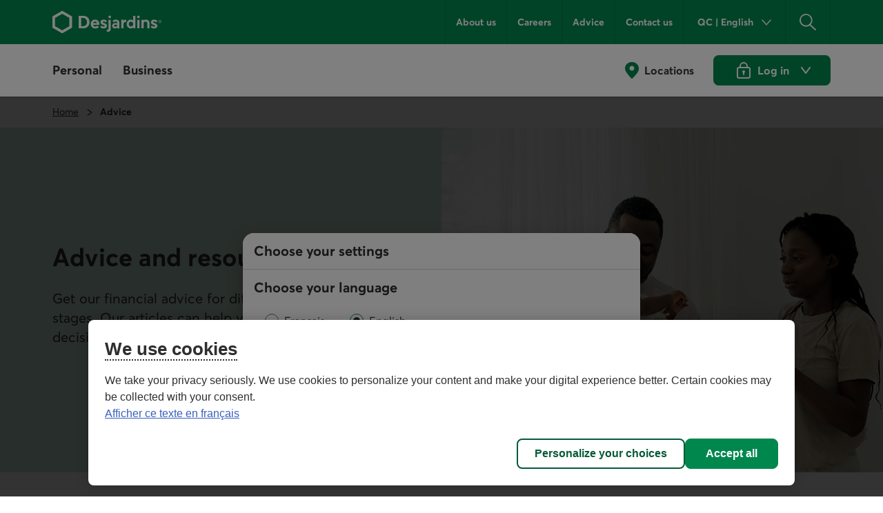

--- FILE ---
content_type: application/javascript
request_url: https://www.desjardins.com/etc.clientlibs/dcom/clientlibs/clientlib-dsd/3-0-0/resources/_string.utils-9318b79c.js
body_size: 82
content:
import{p as r}from"./purify-bad7cab7.js";const a=(r="",e="-")=>{try{return r.toLowerCase().trim().replace(/\s+/g,e)}catch(r){return console.error("Erreur dans le util slugify(): ",r),""}},s={NBSP:String.fromCharCode(160),SPACE:String.fromCharCode(32)},t=r=>r.replace(s.NBSP,s.SPACE),g=(r="")=>r.replace(/-([a-z])/g,(function(r){return r[1].toUpperCase()})),n=(r="")=>r.replace(/[A-Z]/g,(r=>"-"+r.toLowerCase())),i=r=>void 0!==r?r.replace(/&lt;/g,"<").replace(/&gt;/g,">").replace(/&amp;/g,"&"):void 0,o=e=>r.exports.sanitize(e);export{o as a,t as b,n as c,g as d,s as e,a as s,i as u};

--- FILE ---
content_type: application/x-javascript
request_url: https://static.desjardins.com/applications/particulier/oel-wc-clavardage/p-7737d00c.js
body_size: 3999
content:
let t=!1,e=!1;const n={},l=t=>"object"==(t=typeof t)||"function"===t;function s(t){var e,n,l;return null!==(l=null===(n=null===(e=t.head)||void 0===e?void 0:e.querySelector('meta[name="csp-nonce"]'))||void 0===n?void 0:n.getAttribute("content"))&&void 0!==l?l:void 0}const o=(t,e,...n)=>{let s=null,o=!1,i=!1;const r=[],a=e=>{for(let n=0;n<e.length;n++)s=e[n],Array.isArray(s)?a(s):null!=s&&"boolean"!=typeof s&&((o="function"!=typeof t&&!l(s))&&(s+=""),o&&i?r[r.length-1].t+=s:r.push(o?c(null,s):s),i=o)};if(a(n),e){const t=e.className||e.class;t&&(e.class="object"!=typeof t?t:Object.keys(t).filter((e=>t[e])).join(" "))}const u=c(t,null);return u.l=e,r.length>0&&(u.o=r),u},c=(t,e)=>({i:0,u:t,t:e,h:null,o:null,l:null}),i={},r=t=>F(t).p,a=(t,e,n)=>{const l=r(t);return{emit:t=>u(l,e,{bubbles:!!(4&n),composed:!!(2&n),cancelable:!!(1&n),detail:t})}},u=(t,e,n)=>{const l=Q.ce(e,n);return t.dispatchEvent(l),l},f=new WeakMap,d=t=>"sc-"+t.m,h=(t,e,n,s,o,c)=>{if(n!==s){let i=_(t,e),r=e.toLowerCase();if("class"===e){const e=t.classList,l=m(n),o=m(s);e.remove(...l.filter((t=>t&&!o.includes(t)))),e.add(...o.filter((t=>t&&!l.includes(t))))}else if("ref"===e)s&&s(t);else if(i||"o"!==e[0]||"n"!==e[1]){const r=l(s);if((i||r&&null!==s)&&!o)try{if(t.tagName.includes("-"))t[e]=s;else{const l=null==s?"":s;"list"===e?i=!1:null!=n&&t[e]==l||(t[e]=l)}}catch(t){}null==s||!1===s?!1===s&&""!==t.getAttribute(e)||t.removeAttribute(e):(!i||4&c||o)&&!r&&t.setAttribute(e,s=!0===s?"":s)}else e="-"===e[2]?e.slice(3):_(J,r)?r.slice(2):r[2]+e.slice(3),n&&Q.rel(t,e,n,!1),s&&Q.ael(t,e,s,!1)}},p=/\s/,m=t=>t?t.split(p):[],$=(t,e,l,s)=>{const o=11===e.h.nodeType&&e.h.host?e.h.host:e.h,c=t&&t.l||n,i=e.l||n;for(s in c)s in i||h(o,s,c[s],void 0,l,e.i);for(s in i)h(o,s,c[s],i[s],l,e.i)},y=(e,n,l)=>{const s=n.o[l];let o,c,i=0;if(null!==s.t)o=s.h=K.createTextNode(s.t);else{if(t||(t="svg"===s.u),o=s.h=K.createElementNS(t?"http://www.w3.org/2000/svg":"http://www.w3.org/1999/xhtml",s.u),t&&"foreignObject"===s.u&&(t=!1),$(null,s,t),s.o)for(i=0;i<s.o.length;++i)c=y(e,s,i),c&&o.appendChild(c);"svg"===s.u?t=!1:"foreignObject"===o.tagName&&(t=!0)}return o},v=(t,e,n,l,s,o)=>{let c,i=t;for(;s<=o;++s)l[s]&&(c=y(null,n,s),c&&(l[s].h=c,i.insertBefore(c,e)))},w=(t,e,n,l,s)=>{for(;e<=n;++e)(l=t[e])&&(s=l.h,S(l),s.remove())},b=(t,e)=>t.u===e.u,g=(e,n)=>{const l=n.h=e.h,s=e.o,o=n.o,c=n.u,i=n.t;null===i?(t="svg"===c||"foreignObject"!==c&&t,$(e,n,t),null!==s&&null!==o?((t,e,n,l)=>{let s,o=0,c=0,i=e.length-1,r=e[0],a=e[i],u=l.length-1,f=l[0],d=l[u];for(;o<=i&&c<=u;)null==r?r=e[++o]:null==a?a=e[--i]:null==f?f=l[++c]:null==d?d=l[--u]:b(r,f)?(g(r,f),r=e[++o],f=l[++c]):b(a,d)?(g(a,d),a=e[--i],d=l[--u]):b(r,d)?(g(r,d),t.insertBefore(r.h,a.h.nextSibling),r=e[++o],d=l[--u]):b(a,f)?(g(a,f),t.insertBefore(a.h,r.h),a=e[--i],f=l[++c]):(s=y(e&&e[c],n,c),f=l[++c],s&&r.h.parentNode.insertBefore(s,r.h));o>i?v(t,null==l[u+1]?null:l[u+1].h,n,l,c,u):c>u&&w(e,o,i)})(l,s,n,o):null!==o?(null!==e.t&&(l.textContent=""),v(l,null,n,o,0,o.length-1)):null!==s&&w(s,0,s.length-1),t&&"svg"===c&&(t=!1)):e.t!==i&&(l.data=i)},S=t=>{t.l&&t.l.ref&&t.l.ref(null),t.o&&t.o.map(S)},j=(t,e)=>{e&&!t.$&&e["s-p"]&&e["s-p"].push(new Promise((e=>t.$=e)))},O=(t,e)=>{if(t.i|=16,!(4&t.i))return j(t,t.v),ot((()=>C(t,e)));t.i|=512},C=(t,e)=>{const n=t.g;let l;return e&&(t.i|=256,t.S&&(t.S.map((([t,e])=>U(n,t,e))),t.S=null),l=U(n,"componentWillLoad")),x(l,(()=>M(t,n,e)))},M=async(t,e,n)=>{const l=t.p,o=l["s-rc"];n&&(t=>{const e=t.j;((t,e)=>{var n;let l=d(e);const o=I.get(l);if(t=11===t.nodeType?t:K,o)if("string"==typeof o){let e,c=f.get(t=t.head||t);if(c||f.set(t,c=new Set),!c.has(l)){{e=K.createElement("style"),e.innerHTML=o;const l=null!==(n=Q.O)&&void 0!==n?n:s(K);null!=l&&e.setAttribute("nonce",l),t.insertBefore(e,t.querySelector("link"))}c&&c.add(l)}}else t.adoptedStyleSheets.includes(o)||(t.adoptedStyleSheets=[...t.adoptedStyleSheets,o])})(t.p.getRootNode(),e)})(t);k(t,e),o&&(o.map((t=>t())),l["s-rc"]=void 0);{const e=l["s-p"],n=()=>E(t);0===e.length?n():(Promise.all(e).then(n),t.i|=4,e.length=0)}},k=(t,e)=>{try{e=e.render(),t.i&=-17,t.i|=2,((t,e)=>{const n=t.p,l=t.C||c(null,null),s=(t=>t&&t.u===i)(e)?e:o(null,null,e);s.u=null,s.i|=4,t.C=s,s.h=l.h=n,g(l,s)})(t,e)}catch(e){z(e,t.p)}return null},E=t=>{const e=t.p,n=t.g,l=t.v;64&t.i?U(n,"componentDidUpdate"):(t.i|=64,L(e),U(n,"componentDidLoad"),t.M(e),l||P()),t.k(e),t.$&&(t.$(),t.$=void 0),512&t.i&&st((()=>O(t,!1))),t.i&=-517},P=()=>{L(K.documentElement),st((()=>u(J,"appload",{detail:{namespace:"oel-wc-clavardage"}})))},U=(t,e,n)=>{if(t&&t[e])try{return t[e](n)}catch(t){z(t)}},x=(t,e)=>t&&t.then?t.then(e):e(),L=t=>t.classList.add("hydrated"),N=(t,e,n)=>{if(e.P){const s=Object.entries(e.P),o=t.prototype;if(s.map((([t,[s]])=>{31&s||2&n&&32&s?Object.defineProperty(o,t,{get(){return((t,e)=>F(this).U.get(e))(0,t)},set(n){((t,e,n,s)=>{const o=F(t),c=o.U.get(e),i=o.i,r=o.g;n=((t,e)=>null==t||l(t)?t:4&e?"false"!==t&&(""===t||!!t):1&e?t+"":t)(n,s.P[e][0]),8&i&&void 0!==c||n===c||Number.isNaN(c)&&Number.isNaN(n)||(o.U.set(e,n),r&&2==(18&i)&&O(o,!1))})(this,t,n,e)},configurable:!0,enumerable:!0}):1&n&&64&s&&Object.defineProperty(o,t,{value(...e){const n=F(this);return n.L.then((()=>n.g[t](...e)))}})})),1&n){const e=new Map;o.attributeChangedCallback=function(t,n,l){Q.jmp((()=>{const n=e.get(t);if(this.hasOwnProperty(n))l=this[n],delete this[n];else if(o.hasOwnProperty(n)&&"number"==typeof this[n]&&this[n]==l)return;this[n]=(null!==l||"boolean"!=typeof this[n])&&l}))},t.observedAttributes=s.filter((([t,e])=>15&e[0])).map((([t,n])=>{const l=n[1]||t;return e.set(l,t),l}))}}return t},T=(t,e={})=>{var n;const l=[],o=e.exclude||[],c=J.customElements,i=K.head,r=i.querySelector("meta[charset]"),a=K.createElement("style"),u=[];let f,h=!0;Object.assign(Q,e),Q.N=new URL(e.resourcesUrl||"./",K.baseURI).href,t.map((t=>{t[1].map((e=>{const n={i:e[0],m:e[1],P:e[2],T:e[3]};n.P=e[2],n.T=e[3];const s=n.m,i=class extends HTMLElement{constructor(t){super(t),V(t=this,n)}connectedCallback(){f&&(clearTimeout(f),f=null),h?u.push(this):Q.jmp((()=>(t=>{if(0==(1&Q.i)){const e=F(t),n=e.j,l=()=>{};if(1&e.i)W(t,e,n.T);else{e.i|=1;{let n=t;for(;n=n.parentNode||n.host;)if(n["s-p"]){j(e,e.v=n);break}}n.P&&Object.entries(n.P).map((([e,[n]])=>{if(31&n&&t.hasOwnProperty(e)){const n=t[e];delete t[e],t[e]=n}})),(async(t,e,n,l,s)=>{if(0==(32&e.i)){{if(e.i|=32,(s=G(n)).then){const t=()=>{};s=await s,t()}s.isProxied||(N(s,n,2),s.isProxied=!0);const t=()=>{};e.i|=8;try{new s(e)}catch(t){z(t)}e.i&=-9,t()}if(s.style){let t=s.style;const e=d(n);if(!I.has(e)){const l=()=>{};((t,e,n)=>{let l=I.get(t);Y&&n?(l=l||new CSSStyleSheet,"string"==typeof l?l=e:l.replaceSync(e)):l=e,I.set(t,l)})(e,t,!!(1&n.i)),l()}}}const o=e.v,c=()=>O(e,!0);o&&o["s-rc"]?o["s-rc"].push(c):c()})(0,e,n)}l()}})(this)))}disconnectedCallback(){Q.jmp((()=>(()=>{if(0==(1&Q.i)){const t=F(this);t.W&&(t.W.map((t=>t())),t.W=void 0)}})()))}componentOnReady(){return F(this).A}};n.D=t[0],o.includes(s)||c.get(s)||(l.push(s),c.define(s,N(i,n,1)))}))}));{a.innerHTML=l+"{visibility:hidden}.hydrated{visibility:inherit}",a.setAttribute("data-styles","");const t=null!==(n=Q.O)&&void 0!==n?n:s(K);null!=t&&a.setAttribute("nonce",t),i.insertBefore(a,r?r.nextSibling:i.firstChild)}h=!1,u.length?u.map((t=>t.connectedCallback())):Q.jmp((()=>f=setTimeout(P,30)))},W=(t,e,n)=>{n&&n.map((([n,l,s])=>{const o=t,c=A(e,s),i=D(n);Q.ael(o,l,c,i),(e.W=e.W||[]).push((()=>Q.rel(o,l,c,i)))}))},A=(t,e)=>n=>{try{256&t.i?t.g[e](n):(t.S=t.S||[]).push([e,n])}catch(t){z(t)}},D=t=>0!=(2&t),R=t=>Q.O=t,q=new WeakMap,F=t=>q.get(t),H=(t,e)=>q.set(e.g=t,e),V=(t,e)=>{const n={i:0,p:t,j:e,U:new Map};return n.L=new Promise((t=>n.k=t)),n.A=new Promise((t=>n.M=t)),t["s-p"]=[],t["s-rc"]=[],W(t,n,e.T),q.set(t,n)},_=(t,e)=>e in t,z=(t,e)=>(0,console.error)(t,e),B=new Map,G=t=>{const e=t.m.replace(/-/g,"_"),n=t.D,l=B.get(n);return l?l[e]:import(`./${n}.entry.js`).then((t=>(B.set(n,t),t[e])),z)
/*!__STENCIL_STATIC_IMPORT_SWITCH__*/},I=new Map,J="undefined"!=typeof window?window:{},K=J.document||{head:{}},Q={i:0,N:"",jmp:t=>t(),raf:t=>requestAnimationFrame(t),ael:(t,e,n,l)=>t.addEventListener(e,n,l),rel:(t,e,n,l)=>t.removeEventListener(e,n,l),ce:(t,e)=>new CustomEvent(t,e)},X=t=>Promise.resolve(t),Y=(()=>{try{return new CSSStyleSheet,"function"==typeof(new CSSStyleSheet).replaceSync}catch(t){}return!1})(),Z=[],tt=[],et=(t,n)=>l=>{t.push(l),e||(e=!0,n&&4&Q.i?st(lt):Q.raf(lt))},nt=t=>{for(let e=0;e<t.length;e++)try{t[e](performance.now())}catch(t){z(t)}t.length=0},lt=()=>{nt(Z),nt(tt),(e=Z.length>0)&&Q.raf(lt)},st=t=>X().then(t),ot=et(tt,!0);class ct{static getUrlSpaClavardage(){return this.urlSpa}static setUrlSpaClavardage(t){this.urlSpa=t}static getEnv(){return this.env}static setEnv(t){this.env=t}}ct.urlSpa="",ct.env="";export{T as b,a as c,ct as e,r as g,o as h,X as p,H as r,R as s}

--- FILE ---
content_type: image/svg+xml
request_url: https://www.desjardins.com/content/dam/images/logo/entreprises/accesd-affaires.svg
body_size: 1401
content:
<?xml version="1.0" encoding="utf-8"?>
<!-- Generator: Adobe Illustrator 16.0.0, SVG Export Plug-In . SVG Version: 6.00 Build 0)  -->
<!DOCTYPE svg PUBLIC "-//W3C//DTD SVG 1.1//EN" "http://www.w3.org/Graphics/SVG/1.1/DTD/svg11.dtd">
<svg version="1.1" id="logo-ada" xmlns="http://www.w3.org/2000/svg" xmlns:xlink="http://www.w3.org/1999/xlink" x="0px" y="0px"
	 width="240px" height="86px" viewBox="0 0 240 86" enable-background="new 0 0 240 86" xml:space="preserve">
<path id="D" fill="#008C53" d="M188.5,6.8c3,0,5.9,0.3,8.4,1.1c7.2,2.3,11.7,8.3,8.9,18.3c-2.4,8.6-9.6,15.6-18.7,18.4
	c-2.9,0.9-6.2,1.3-9.2,1.3H170l9.8-35.7l-13.6,5.1l-8,29c-0.7,2.4-2.3,5.5-4.9,8.3h22.4c5.6,0,11.4-0.7,16.3-2.2
	c13.1-4.1,22.5-13.2,25.6-24.2c3.5-12.7-2.6-21.7-15.4-24.9c-3.5-0.9-7.5-1.2-11.9-1.2h-33.9c1,3.2,5.5,6.8,12.2,6.8H188.5z"/>
<path id="s_1_" d="M137.3,48.8c1.3,0,3.3-0.5,3.7-1.8c0.6-1.8-2.1-2.8-4-3.8c-1.8-1-5.4-3.2-4.9-6.9c0.6-4.3,4.5-7.1,10.7-7.1
	c4,0,6.5,0.9,7.8,1.6l-2.6,3.8c-1.1-0.5-3.1-1.2-5.7-1.2c-1.4,0-3.3,0.3-3.7,1.7c-0.4,1.4,1.7,2.5,3.7,3.6c2.4,1.2,6,3.3,5.5,6.8
	c-0.7,4.8-6.2,7.6-11.7,7.6c-4.8,0-7.6-1.4-8.8-2l2.7-4C131.2,47.6,133.6,48.8,137.3,48.8z"/>
<path id="a_2_" d="M33.5,52.5h-7L48,20.7h5.5l3.9,31.8h-7.1l-0.6-5.4H37L33.5,52.5z M47.7,30.5l-7.9,12.2h9.2L47.7,30.5z"/>
<path id="c_1_" d="M76.7,29.2c2.9-0.1,5.6,0.3,7.8,1.3l-2.3,4.2c-1.7-0.8-3.7-1.1-5.5-0.9c-3.1,0.2-7.3,2.6-8.5,7.4
	c-1.2,4.9,1.7,7.2,4.7,7.4c2.2,0.2,4.2-0.2,6.2-1l0.5,3.7c-0.8,0.5-2.1,0.9-3.4,1.2c-1.7,0.4-3.5,0.6-5.4,0.6
	c-7.5-0.1-11.8-4.9-10-11.9C62.6,33.9,69.8,29.4,76.7,29.2z"/>
<path id="c" d="M98.7,29.2c2.9-0.1,5.6,0.3,7.8,1.3l-2.3,4.2c-1.7-0.8-3.7-1.1-5.5-0.9c-3.1,0.2-7.3,2.6-8.5,7.4
	c-1.2,4.9,1.7,7.2,4.7,7.4c2.2,0.2,4.2-0.2,6.2-1l0.5,3.7c-0.8,0.5-2.1,0.9-3.4,1.2c-1.7,0.4-3.5,0.6-5.4,0.6
	c-7.5-0.1-11.8-4.9-10-11.9C84.6,33.9,91.8,29.4,98.7,29.2z"/>
<path id="e_1_" d="M117.7,48.6c3.3,0,6.9-1.3,7.9-1.6l-1.7,4.3c-2,0.8-5.6,1.8-9.8,1.7c-7.1-0.1-10.7-4.5-8.8-11.8
	c1.9-7.4,8.5-12,14.7-12c6.7,0,10.5,5.1,6.9,13.8h-14.9C111.4,45.1,112.2,48.6,117.7,48.6z M116.8,17.5l6.9,6.6l-2.3,2.5l-8.3-5.2
	L116.8,17.5z M118.5,33.7c-3,0-4.5,2.6-5.5,5.4h7.7C122,37,122,33.7,118.5,33.7z"/>
<path id="a_1_" d="M75.8,62.1H79l4,22.2h-3l-1-6.7h-9.3l-3.9,6.7h-3.3L75.8,62.1z M71,75.1h7.6L77,64.7h-0.1L71,75.1z"/>
<path id="f_1_" d="M88.6,70.5h-2.7l0.5-2.3H89c0.8-3.3,1-6.4,5.2-6.4c0.7,0,1.5,0.1,2.2,0.2L96,64.3c-0.4-0.1-0.8-0.2-1.2-0.2
	c-2.6,0-2.5,2.1-3.1,4h3.1l-0.4,2.3h-3.1l-3,13.7h-2.6L88.6,70.5z"/>
<path id="f" d="M97.8,70.5H95l0.5-2.3h2.7c0.8-3.3,1-6.4,5.2-6.4c0.7,0,1.5,0.1,2.2,0.2l-0.4,2.2c-0.4-0.1-0.8-0.2-1.2-0.2
	c-2.6,0-2.5,2.1-3.1,4h3.1l-0.4,2.3h-3.1l-3,13.7h-2.6L97.8,70.5z"/>
<path id="a" d="M104.9,73c0.5-3.6,3.5-5.2,7-5.2c3.1,0,5.9,0.8,5.9,4.1c0,0.9-0.3,2-0.5,2.9l-1,4.4c-0.1,0.7-0.4,1.6-0.4,2.3
	c0,0.7,0.3,1,0.8,1c0.2,0,0.6-0.1,0.8-0.2l-0.4,2c-0.4,0.2-1.1,0.4-1.6,0.4c-1.5,0-2.2-0.9-2.1-2.3l-0.1-0.1
	c-1.1,1.5-2.7,2.3-5.4,2.3c-2.7,0-4.9-1.2-4.9-4.5c0-4.7,4.6-5,8.1-5.3c2.8-0.2,4-0.4,4-2.5c0-1.7-1.8-2.1-3.2-2.1
	c-2,0-4,0.8-4.3,2.9H104.9z M108.5,82.3c2.1,0,3.6-0.7,4.5-2.1c0.9-1.2,1-2.6,1.4-4.1h-0.1c-1.1,0.7-3.2,0.8-5.2,1.1
	c-1.9,0.3-3.6,0.9-3.6,2.9C105.6,81.5,107,82.3,108.5,82.3z"/>
<path id="i" d="M122.6,68.2h2.6l-3.4,16.1h-2.6L122.6,68.2z M125.9,65.3h-2.7l0.7-3.2h2.7L125.9,65.3z"/>
<path id="r" d="M129.5,68.2h2.5l-0.8,3.4h0.1c1.2-2.2,3.1-3.8,5.8-3.8c0.3,0,0.6-0.1,0.9,0l-0.6,2.8c-0.2,0-0.5,0-0.8,0
	c-0.7,0-1,0-1.6,0.2c-1.5,0.4-2.6,1.3-3.4,2.6c-0.7,1-1.1,2.5-1.3,3.8l-1.5,7.1h-2.6L129.5,68.2z"/>
<path id="e" d="M139.9,77c-0.1,0.5-0.1,0.9-0.1,1.4c0,2.5,2,3.9,4.2,3.9c2.3,0,3.9-1.1,4.6-3.1h2.6c-0.8,3.5-3.8,5.4-7.3,5.4
	c-5.3,0-6.8-3.7-6.8-6.5c0-6.1,3.9-10.3,8.3-10.3c4.7,0,6.8,2.6,6.8,7.1c0,0.8-0.2,1.6-0.2,2.1H139.9z M149.5,74.7
	c0.2-2.3-0.8-4.5-3.8-4.5c-3.1,0-4.8,2-5.6,4.5H149.5z"/>
<path id="s" d="M164.5,72.9c0.1-1.8-1.5-2.8-3.3-2.8c-1.6,0-3.4,0.4-3.4,2c0,1.5,2.1,2.1,4.2,3s4.3,2,4.3,4.5c0,3.6-3.4,5-6.6,5
	c-3.7,0-6.5-1.3-6.5-5.4h2.6c-0.1,2.4,1.9,3.1,4.1,3.1c1.7,0,3.7-0.6,3.7-2.5c0-1.6-2.1-2.2-4.2-3c-2.1-0.8-4.3-1.9-4.3-4.3
	c0-3,3-4.6,6-4.6c3,0,6.1,1.3,6.1,5.1H164.5z"/>
<path id="trace2" d="M0,44.8c0-15.7,12.3-34.7,39.4-42C46.8,0.9,55.9,0,65.5,0h69.9v2.7H65.5c-8.2,0-16.1,0.5-22.6,2
	c-29,6.4-41,25.5-42.5,40.2C0.4,45.3,0,45.3,0,44.8z"/>
<path id="trace1" d="M239.6,33.6c-1.5,14.7-13.5,33.8-42.5,40.2c-5.9,1.3-13,1.9-20.5,2v2.7c8.9-0.1,17.1-1,24-2.9
	c27.1-7.3,39.4-26.3,39.4-42C240,33.1,239.6,33.1,239.6,33.6z"/>
</svg>


--- FILE ---
content_type: image/svg+xml
request_url: https://www.desjardins.com/content/dam/images/logos/commun/logo-desjardins-en.svg
body_size: 992
content:
<?xml version="1.0" encoding="UTF-8"?><svg id="Calque_2" xmlns="http://www.w3.org/2000/svg" viewBox="0 0 148.47 30.84"><defs><style>.cls-1{fill:#fff;}</style></defs><g id="Calque_1-2"><g><path class="cls-1" d="M41.66,6.86h-5.91s0,17.13,0,17.13h5.98c5.36,0,8.82-3.35,8.82-8.54s-3.57-8.59-8.89-8.59Zm-.17,14.22h-2.25V9.78h2.41c3.15,0,5.44,2.38,5.44,5.67s-2.3,5.62-5.59,5.62Z"/><path class="cls-1" d="M0,7.71v15.42l13.35,7.71,13.35-7.71V7.71L13.35,0,0,7.71Zm23.09,2.09v11.25l-9.74,5.62L3.62,21.04V9.8L13.35,4.18l9.74,5.62Z"/><path class="cls-1" d="M118.9,8.39c0,.99-.8,1.79-1.79,1.79s-1.79-.8-1.79-1.79,.8-1.79,1.79-1.79,1.79,.8,1.79,1.79Zm-.26,3.86h-3.06v11.74h3.06V12.25Z"/><path class="cls-1" d="M70.25,16.72c-1.31-.51-1.72-.75-1.72-1.3s.42-.84,1.13-.84c1.17,0,2.04,.63,2.81,1.32l1.78-1.9c-1.14-1.23-2.84-1.96-4.55-1.96-2.48,0-4.21,1.44-4.21,3.5,0,2.35,1.81,3.26,3.59,3.85,.21,.07,.41,.13,.59,.19,1.01,.32,1.57,.49,1.57,1.1,0,.34-.19,.91-1.43,.91-1.15,0-2.29-.56-2.92-1.43l-1.8,1.92c1.25,1.42,2.78,2.1,4.68,2.1,2.8,0,4.54-1.36,4.54-3.55s-1.53-2.94-4.05-3.92Z"/><path class="cls-1" d="M138.95,16.72c-1.31-.51-1.72-.75-1.72-1.3s.42-.84,1.13-.84c1.17,0,2.04,.63,2.81,1.32l1.78-1.9c-1.14-1.23-2.84-1.96-4.55-1.96-2.48,0-4.21,1.44-4.21,3.5,0,2.35,1.81,3.26,3.59,3.85,.21,.07,.41,.13,.59,.19,1.01,.32,1.57,.49,1.57,1.1,0,.34-.19,.91-1.43,.91-1.15,0-2.29-.56-2.92-1.43l-1.8,1.92c1.25,1.42,2.78,2.1,4.68,2.1,2.8,0,4.54-1.36,4.54-3.55s-1.53-2.94-4.05-3.92Z"/><path class="cls-1" d="M79.77,8.39c0,.99-.8,1.79-1.79,1.79s-1.79-.8-1.79-1.79,.8-1.79,1.79-1.79,1.79,.8,1.79,1.79Zm-3.63,20.16c2.02,0,3.38-1.39,3.38-4.15V12.25h-3.07v12.02c0,1.07-.44,1.59-1.17,1.59-.36,0-.7-.1-1.02-.29l-.52,2.56c.76,.3,1.37,.41,2.4,.41h0Z"/><path class="cls-1" d="M89.46,12.9c-.82-.54-1.96-.85-3.14-.85-1.93,0-3.52,.69-4.47,1.96,.21,.23,1.53,1.63,1.79,1.89,.48-.67,.94-1.02,1.62-1.23,.25-.08,.53-.12,.82-.12,.37,0,.75,.07,1.03,.19,.73,.31,1.14,.91,1.14,1.65v.77c-.08-.04-1.04-.45-2.6-.45-2.47,0-4.34,1.63-4.34,3.8s1.6,3.69,3.81,3.69c1.38,0,2.23-.61,2.99-1.23h.13v1.03h2.91v-7.68c0-1.52-.57-2.67-1.7-3.41Zm-1.21,7.26c0,.6-1.25,1.55-2.73,1.55-.91,0-1.51-.6-1.51-1.35,0-.49,.27-1.4,1.86-1.4,1.17,0,2.38,.37,2.38,.37v.84Z"/><path class="cls-1" d="M96.86,13.62h-.08v-1.38h-3.12v11.74h3.12v-5.29c0-2.12,1.04-3.56,3.69-3.56v-3.09c-1.58,.02-2.85,.5-3.62,1.58Z"/><path class="cls-1" d="M110.02,22.95h.14v1.03h2.91V6.85h-3.07v6.36h-.12c-.61-.73-2.05-1.17-3.03-1.17-3.72,0-5.73,3.13-5.73,6.07,0,2.24,.97,3.66,1.78,4.45,1.05,1.03,2.5,1.62,3.95,1.62,.7,0,1.81-.21,3.16-1.23Zm-2.98-1.54c-1.68,0-3-1.45-3-3.3s1.31-3.31,2.99-3.31c1.86,0,3.01,1.72,3.01,3.31,0,1.82-1.34,3.3-3,3.3Z"/><path class="cls-1" d="M124.33,13.21h-.12v-.96h-3.07v11.74h3.07v-6.11c0-2.7,1.68-3.1,2.67-3.1,1.77,0,2.4,1.47,2.4,2.84v6.37h3.07v-6.33c0-3.52-1.88-5.61-5.03-5.61-2.17,0-2.98,1.13-2.99,1.16Z"/><path class="cls-1" d="M63.81,17.99c-.02-3.51-2.38-5.94-5.76-5.94s-5.82,2.55-5.82,6.06,2.49,6.08,6.05,6.08c2.08,0,3.89-.77,4.97-2.1-.22-.24-1.58-1.68-1.83-1.92-.56,.64-1.61,1.32-2.9,1.32-1.55,0-2.73-.88-3.11-2.38h8.33c.05-.22,.07-.73,.07-1.11Zm-8.39-1.07c.35-1.41,1.37-2.18,2.74-2.18s2.29,.75,2.63,2.18h-5.37Z"/></g><path class="cls-1" d="M148.47,14.63c0,1.16-.94,2.14-2.13,2.14s-2.13-.97-2.13-2.14,.94-2.15,2.14-2.15,2.12,.98,2.12,2.15Zm-.41,0c0-.95-.74-1.74-1.71-1.74s-1.73,.79-1.73,1.74,.75,1.74,1.72,1.74,1.72-.8,1.72-1.74Zm-1.38,.25l.61,.88h-.43l-.57-.84h-.33v.84h-.36v-2.27h.82c.53,0,.76,.31,.76,.72,0,.37-.2,.59-.5,.67Zm-.71-.29h.38c.34,0,.46-.17,.46-.39,0-.23-.16-.39-.43-.39h-.41v.77Z"/></g></svg>